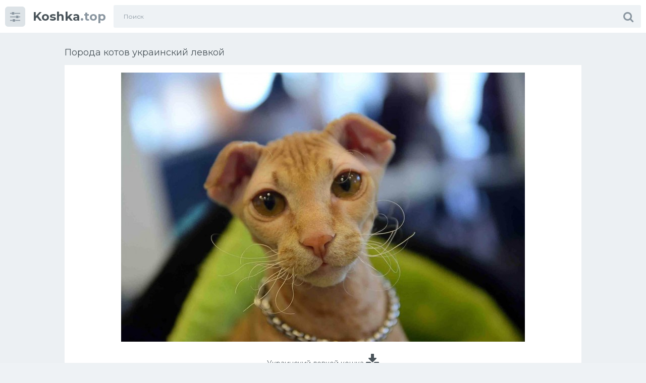

--- FILE ---
content_type: text/html; charset=utf-8
request_url: https://koshka.top/14068-poroda-kotov-ukrainskij-levkoj.html
body_size: 9712
content:
<!doctype html>
<html class="no-js" lang="ru">
<head>
<meta charset="utf-8">
<title>Порода котов украинский левкой - картинки и фото koshka.top</title>
<meta name="description" content="Бесплатные фото и картинки - Порода котов украинский левкой - Кошки Украинский левкой кошка Украинский левкой кошка Кошки породы украинский левкой Сфинкс левкой вислоухий Сфинкс украинский левкой Сфинкс украинский левкой Сфинкс украинский левкой Сфинкс украинский левкой Кошки породы украинский левкой Украинский левкой страйт Сфинкс украинский левкой Украинский">
<meta name="keywords" content="левкой, украинский, Сфинкс, Украинский, вислоухий, сфинкс, кошка, породы, Кошки, Вислоухий, Левкой, Порода, Донской, кошек, шерстью, порода, выглядит, питербол, украински, Украинская">
<meta property="og:site_name" content="Koshka.top картинки и фото">
<meta property="og:type" content="article">
<meta property="og:title" content="Порода котов украинский левкой">
<meta property="og:url" content="https://koshka.top/14068-poroda-kotov-ukrainskij-levkoj.html">
<meta property="og:image" content="https://koshka.top/uploads/posts/2021-12/1640342041_1-koshka-top-p-poroda-kotov-ukrainskii-levkoi-1.jpg">
<meta property="og:description" content="Бесплатные фото и картинки - Порода котов украинский левкой - Кошки Украинский левкой кошка Украинский левкой кошка Кошки породы украинский левкой Сфинкс левкой вислоухий Сфинкс украинский левкой Сфинкс украинский левкой Сфинкс украинский левкой Сфинкс украинский левкой Кошки породы украинский левкой Украинский левкой страйт Сфинкс украинский левкой Украинский">
<link rel="search" type="application/opensearchdescription+xml" href="https://koshka.top/index.php?do=opensearch" title="Koshka.top картинки и фото">
<link rel="canonical" href="https://koshka.top/14068-poroda-kotov-ukrainskij-levkoj.html">
<link rel="alternate" type="application/rss+xml" title="Koshka.top картинки и фото" href="https://koshka.top/rss.xml">
<meta http-equiv="x-ua-compatible" content="ie=edge">
<meta name="format-detection" content="telephone=no">
<meta name="apple-mobile-web-app-capable" content="yes">
<meta name="mobile-web-app-capable" content="yes">
<meta name="apple-mobile-web-app-status-bar-style" content="default">
<meta name="viewport" content="width=device-width, initial-scale=1.0, user-scalable=no">
<meta name="HandheldFriendly" content="true">
<link href="/templates/Sh1/style/style.css" rel="stylesheet" type="text/css">
<link href="/templates/Sh1/style/engine.css" rel="stylesheet" type="text/css">
<link rel="shortcut icon" href="/favicon.png" />
<link href="https://fonts.googleapis.com/css?family=Montserrat:300,400,600,700" rel="stylesheet">

<script>window.yaContextCb=window.yaContextCb||[]</script>
<script src="https://yandex.ru/ads/system/context.js" async></script>
</head>
<body class="page finished">
<div class="page__wrapper js-filter" style="opacity: 0; transition: .3s;">
<header class="page__header js-filter js-fixed-header">
<div class="header"><div class="container">
<div class="navbar"><div class="navbar__toggler">
<button type="button" class="toggler js-filter js-filter-toggler js-drop"><span class="toggler__icon"><i class="fa fa-sliders"></i></span></button>
</div>
<div class="navbar__logo"><div class="logo">
<a href="/" class="logo__link"><strong class="logo__mark">Koshka</strong>.top</a>
</div></div>
<div class="navbar__search">
<form id="search_form" class="search__form" method="post">
<input type="hidden" name="do" value="search" /><input type="hidden" name="subaction" value="search" />
<div class="search__frame"><div class="search__field">
<input type="text" class="field field--search" name="story" id="story" value="" placeholder="Поиск">
</div>
<button class="search__btn"><span class="search__icon"><i class="fa fa-search"></i></span></button>
</div>
</form>
</div>
<div class="navbar__toggler navbar__toggler--search">
<button type="button" class="toggler js-search-mobile">
<span class="toggler__icon"><i class="fa fa-search"></i></span>
</button>
</div></div>
</div></div>
</header>
<main class="page__main">
<div class="cards"><div class="container container--small">


<!-- Yandex.RTB R-A-1955863-3 -->
<div id="yandex_rtb_R-A-1955863-3"></div>
<script>window.yaContextCb.push(()=>{
  Ya.Context.AdvManager.render({
    renderTo: 'yandex_rtb_R-A-1955863-3',
    blockId: 'R-A-1955863-3'
  })
})</script>
<div >
<div id='dle-content'><div class="heading">
<h1 class="heading__title">Порода котов украинский левкой </h1>
</div>
<div class="trailer__info">
<div class="trailer__row">
<p class="trailer__description"><div style="text-align:center;"><!--TBegin:https://koshka.top/uploads/posts/2021-12/1640342041_1-koshka-top-p-poroda-kotov-ukrainskii-levkoi-1.jpg||Украинский левкой кошка--><a href="https://koshka.top/uploads/posts/2021-12/1640342041_1-koshka-top-p-poroda-kotov-ukrainskii-levkoi-1.jpg" class="highslide" target="_blank"><img data-src="/uploads/posts/2021-12/thumbs/1640342041_1-koshka-top-p-poroda-kotov-ukrainskii-levkoi-1.jpg" style="max-width:100%;" alt="Украинский левкой кошка"></a><br><br>Украинский левкой кошка   <a href="https://koshka.top/uploads/posts/2021-12/1640342041_1-koshka-top-p-poroda-kotov-ukrainskii-levkoi-1.jpg" download><span class="fa fa-download fa-2x" title="Скачать картинку"></span></a><br><br><!--TEnd--><br><!--TBegin:https://koshka.top/uploads/posts/2021-12/1640342111_2-koshka-top-p-poroda-kotov-ukrainskii-levkoi-2.jpg||Кошки породы украинский левкой--><a href="https://koshka.top/uploads/posts/2021-12/1640342111_2-koshka-top-p-poroda-kotov-ukrainskii-levkoi-2.jpg" class="highslide" target="_blank"><img data-src="/uploads/posts/2021-12/thumbs/1640342111_2-koshka-top-p-poroda-kotov-ukrainskii-levkoi-2.jpg" style="max-width:100%;" alt="Кошки породы украинский левкой"></a><br><br>Кошки породы украинский левкой   <a href="https://koshka.top/uploads/posts/2021-12/1640342111_2-koshka-top-p-poroda-kotov-ukrainskii-levkoi-2.jpg" download><span class="fa fa-download fa-2x" title="Скачать картинку"></span></a><br><br><!--TEnd--><br><!--TBegin:https://koshka.top/uploads/posts/2021-12/1640342105_3-koshka-top-p-poroda-kotov-ukrainskii-levkoi-3.jpg||Сфинкс левкой вислоухий--><a href="https://koshka.top/uploads/posts/2021-12/1640342105_3-koshka-top-p-poroda-kotov-ukrainskii-levkoi-3.jpg" class="highslide" target="_blank"><img data-src="/uploads/posts/2021-12/thumbs/1640342105_3-koshka-top-p-poroda-kotov-ukrainskii-levkoi-3.jpg" style="max-width:100%;" alt="Сфинкс левкой вислоухий"></a><br><br>Сфинкс левкой вислоухий   <a href="https://koshka.top/uploads/posts/2021-12/1640342105_3-koshka-top-p-poroda-kotov-ukrainskii-levkoi-3.jpg" download><span class="fa fa-download fa-2x" title="Скачать картинку"></span></a><br><br><!--TEnd--><br><!--TBegin:https://koshka.top/uploads/posts/2021-12/1640342093_4-koshka-top-p-poroda-kotov-ukrainskii-levkoi-4.jpg||Сфинкс украинский левкой--><a href="https://koshka.top/uploads/posts/2021-12/1640342093_4-koshka-top-p-poroda-kotov-ukrainskii-levkoi-4.jpg" class="highslide" target="_blank"><img data-src="/uploads/posts/2021-12/thumbs/1640342093_4-koshka-top-p-poroda-kotov-ukrainskii-levkoi-4.jpg" style="max-width:100%;" alt="Сфинкс украинский левкой"></a><br><br>Сфинкс украинский левкой   <a href="https://koshka.top/uploads/posts/2021-12/1640342093_4-koshka-top-p-poroda-kotov-ukrainskii-levkoi-4.jpg" download><span class="fa fa-download fa-2x" title="Скачать картинку"></span></a><br><br><!--TEnd--><br><!--TBegin:https://koshka.top/uploads/posts/2021-12/1640342047_5-koshka-top-p-poroda-kotov-ukrainskii-levkoi-5.jpg||Сфинкс украинский левкой--><a href="https://koshka.top/uploads/posts/2021-12/1640342047_5-koshka-top-p-poroda-kotov-ukrainskii-levkoi-5.jpg" class="highslide" target="_blank"><img data-src="/uploads/posts/2021-12/thumbs/1640342047_5-koshka-top-p-poroda-kotov-ukrainskii-levkoi-5.jpg" style="max-width:100%;" alt="Сфинкс украинский левкой"></a><br><br>Сфинкс украинский левкой   <a href="https://koshka.top/uploads/posts/2021-12/1640342047_5-koshka-top-p-poroda-kotov-ukrainskii-levkoi-5.jpg" download><span class="fa fa-download fa-2x" title="Скачать картинку"></span></a><br><br><!--TEnd--><br><!--TBegin:https://koshka.top/uploads/posts/2021-12/1640342088_6-koshka-top-p-poroda-kotov-ukrainskii-levkoi-6.jpg||Сфинкс украинский левкой--><a href="https://koshka.top/uploads/posts/2021-12/1640342088_6-koshka-top-p-poroda-kotov-ukrainskii-levkoi-6.jpg" class="highslide" target="_blank"><img data-src="/uploads/posts/2021-12/thumbs/1640342088_6-koshka-top-p-poroda-kotov-ukrainskii-levkoi-6.jpg" style="max-width:100%;" alt="Сфинкс украинский левкой"></a><br><br>Сфинкс украинский левкой   <a href="https://koshka.top/uploads/posts/2021-12/1640342088_6-koshka-top-p-poroda-kotov-ukrainskii-levkoi-6.jpg" download><span class="fa fa-download fa-2x" title="Скачать картинку"></span></a><br><br><!--TEnd--><br><!--TBegin:https://koshka.top/uploads/posts/2021-12/1640342037_7-koshka-top-p-poroda-kotov-ukrainskii-levkoi-7.jpg||Сфинкс украинский левкой--><a href="https://koshka.top/uploads/posts/2021-12/1640342037_7-koshka-top-p-poroda-kotov-ukrainskii-levkoi-7.jpg" class="highslide" target="_blank"><img data-src="/uploads/posts/2021-12/thumbs/1640342037_7-koshka-top-p-poroda-kotov-ukrainskii-levkoi-7.jpg" style="max-width:100%;" alt="Сфинкс украинский левкой"></a><br><br>Сфинкс украинский левкой   <a href="https://koshka.top/uploads/posts/2021-12/1640342037_7-koshka-top-p-poroda-kotov-ukrainskii-levkoi-7.jpg" download><span class="fa fa-download fa-2x" title="Скачать картинку"></span></a><br><br><!--TEnd--><br><!--TBegin:https://koshka.top/uploads/posts/2021-12/1640342042_8-koshka-top-p-poroda-kotov-ukrainskii-levkoi-8.jpg||Кошки породы украинский левкой--><a href="https://koshka.top/uploads/posts/2021-12/1640342042_8-koshka-top-p-poroda-kotov-ukrainskii-levkoi-8.jpg" class="highslide" target="_blank"><img data-src="/uploads/posts/2021-12/thumbs/1640342042_8-koshka-top-p-poroda-kotov-ukrainskii-levkoi-8.jpg" style="max-width:100%;" alt="Кошки породы украинский левкой"></a><br><br>Кошки породы украинский левкой   <a href="https://koshka.top/uploads/posts/2021-12/1640342042_8-koshka-top-p-poroda-kotov-ukrainskii-levkoi-8.jpg" download><span class="fa fa-download fa-2x" title="Скачать картинку"></span></a><br><br><!--TEnd--><br><!--TBegin:https://koshka.top/uploads/posts/2021-12/1640342083_9-koshka-top-p-poroda-kotov-ukrainskii-levkoi-9.jpg||Украинский левкой страйт--><a href="https://koshka.top/uploads/posts/2021-12/1640342083_9-koshka-top-p-poroda-kotov-ukrainskii-levkoi-9.jpg" class="highslide" target="_blank"><img data-src="/uploads/posts/2021-12/thumbs/1640342083_9-koshka-top-p-poroda-kotov-ukrainskii-levkoi-9.jpg" style="max-width:100%;" alt="Украинский левкой страйт"></a><br><br>Украинский левкой страйт   <a href="https://koshka.top/uploads/posts/2021-12/1640342083_9-koshka-top-p-poroda-kotov-ukrainskii-levkoi-9.jpg" download><span class="fa fa-download fa-2x" title="Скачать картинку"></span></a><br><br><!--TEnd--><br><!--TBegin:https://koshka.top/uploads/posts/2021-12/1640342069_10-koshka-top-p-poroda-kotov-ukrainskii-levkoi-11.jpg||Сфинкс украинский левкой--><a href="https://koshka.top/uploads/posts/2021-12/1640342069_10-koshka-top-p-poroda-kotov-ukrainskii-levkoi-11.jpg" class="highslide" target="_blank"><img data-src="/uploads/posts/2021-12/thumbs/1640342069_10-koshka-top-p-poroda-kotov-ukrainskii-levkoi-11.jpg" style="max-width:100%;" alt="Сфинкс украинский левкой"></a><br><br>Сфинкс украинский левкой   <a href="https://koshka.top/uploads/posts/2021-12/1640342069_10-koshka-top-p-poroda-kotov-ukrainskii-levkoi-11.jpg" download><span class="fa fa-download fa-2x" title="Скачать картинку"></span></a><br><br><!--TEnd--><br><!--TBegin:https://koshka.top/uploads/posts/2021-12/1640342094_11-koshka-top-p-poroda-kotov-ukrainskii-levkoi-12.jpg||Украинский левкой кошка--><a href="https://koshka.top/uploads/posts/2021-12/1640342094_11-koshka-top-p-poroda-kotov-ukrainskii-levkoi-12.jpg" class="highslide" target="_blank"><img data-src="/uploads/posts/2021-12/thumbs/1640342094_11-koshka-top-p-poroda-kotov-ukrainskii-levkoi-12.jpg" style="max-width:100%;" alt="Украинский левкой кошка"></a><br><br>Украинский левкой кошка   <a href="https://koshka.top/uploads/posts/2021-12/1640342094_11-koshka-top-p-poroda-kotov-ukrainskii-levkoi-12.jpg" download><span class="fa fa-download fa-2x" title="Скачать картинку"></span></a><br><br><!--TEnd--><br><!--TBegin:https://koshka.top/uploads/posts/2021-12/1640342069_12-koshka-top-p-poroda-kotov-ukrainskii-levkoi-13.jpg||Сфинкс левкой вислоухий--><a href="https://koshka.top/uploads/posts/2021-12/1640342069_12-koshka-top-p-poroda-kotov-ukrainskii-levkoi-13.jpg" class="highslide" target="_blank"><img data-src="/uploads/posts/2021-12/thumbs/1640342069_12-koshka-top-p-poroda-kotov-ukrainskii-levkoi-13.jpg" style="max-width:100%;" alt="Сфинкс левкой вислоухий"></a><br><br>Сфинкс левкой вислоухий   <a href="https://koshka.top/uploads/posts/2021-12/1640342069_12-koshka-top-p-poroda-kotov-ukrainskii-levkoi-13.jpg" download><span class="fa fa-download fa-2x" title="Скачать картинку"></span></a><br><br><!--TEnd--><br><!--TBegin:https://koshka.top/uploads/posts/2021-12/1640342119_13-koshka-top-p-poroda-kotov-ukrainskii-levkoi-14.jpg||Украинский левкой кошка--><a href="https://koshka.top/uploads/posts/2021-12/1640342119_13-koshka-top-p-poroda-kotov-ukrainskii-levkoi-14.jpg" class="highslide" target="_blank"><img data-src="/uploads/posts/2021-12/thumbs/1640342119_13-koshka-top-p-poroda-kotov-ukrainskii-levkoi-14.jpg" style="max-width:100%;" alt="Украинский левкой кошка"></a><br><br>Украинский левкой кошка   <a href="https://koshka.top/uploads/posts/2021-12/1640342119_13-koshka-top-p-poroda-kotov-ukrainskii-levkoi-14.jpg" download><span class="fa fa-download fa-2x" title="Скачать картинку"></span></a><br><br><!--TEnd--><br><!--TBegin:https://koshka.top/uploads/posts/2021-12/1640342088_14-koshka-top-p-poroda-kotov-ukrainskii-levkoi-15.jpg||Сфинкс украинский левкой--><a href="https://koshka.top/uploads/posts/2021-12/1640342088_14-koshka-top-p-poroda-kotov-ukrainskii-levkoi-15.jpg" class="highslide" target="_blank"><img data-src="/uploads/posts/2021-12/thumbs/1640342088_14-koshka-top-p-poroda-kotov-ukrainskii-levkoi-15.jpg" style="max-width:100%;" alt="Сфинкс украинский левкой"></a><br><br>Сфинкс украинский левкой   <a href="https://koshka.top/uploads/posts/2021-12/1640342088_14-koshka-top-p-poroda-kotov-ukrainskii-levkoi-15.jpg" download><span class="fa fa-download fa-2x" title="Скачать картинку"></span></a><br><br><!--TEnd--><br><!--TBegin:https://koshka.top/uploads/posts/2021-12/1640342070_15-koshka-top-p-poroda-kotov-ukrainskii-levkoi-16.png||Украинский левкой Аменхотеп--><a href="https://koshka.top/uploads/posts/2021-12/1640342070_15-koshka-top-p-poroda-kotov-ukrainskii-levkoi-16.png" class="highslide" target="_blank"><img data-src="/uploads/posts/2021-12/thumbs/1640342070_15-koshka-top-p-poroda-kotov-ukrainskii-levkoi-16.png" style="max-width:100%;" alt="Украинский левкой Аменхотеп"></a><br><br>Украинский левкой Аменхотеп   <a href="https://koshka.top/uploads/posts/2021-12/1640342070_15-koshka-top-p-poroda-kotov-ukrainskii-levkoi-16.png" download><span class="fa fa-download fa-2x" title="Скачать картинку"></span></a><br><br><!--TEnd--><br><!--TBegin:https://koshka.top/uploads/posts/2021-12/1640342102_16-koshka-top-p-poroda-kotov-ukrainskii-levkoi-17.jpg||Вислоухий сфинкс украинский левкой--><a href="https://koshka.top/uploads/posts/2021-12/1640342102_16-koshka-top-p-poroda-kotov-ukrainskii-levkoi-17.jpg" class="highslide" target="_blank"><img data-src="/uploads/posts/2021-12/thumbs/1640342102_16-koshka-top-p-poroda-kotov-ukrainskii-levkoi-17.jpg" style="max-width:100%;" alt="Вислоухий сфинкс украинский левкой"></a><br><br>Вислоухий сфинкс украинский левкой   <a href="https://koshka.top/uploads/posts/2021-12/1640342102_16-koshka-top-p-poroda-kotov-ukrainskii-levkoi-17.jpg" download><span class="fa fa-download fa-2x" title="Скачать картинку"></span></a><br><br><!--TEnd--><br><!--TBegin:https://koshka.top/uploads/posts/2021-12/1640342097_17-koshka-top-p-poroda-kotov-ukrainskii-levkoi-18.jpg||Вислоухий сфинкс украинский левкой--><a href="https://koshka.top/uploads/posts/2021-12/1640342097_17-koshka-top-p-poroda-kotov-ukrainskii-levkoi-18.jpg" class="highslide" target="_blank"><img data-src="/uploads/posts/2021-12/thumbs/1640342097_17-koshka-top-p-poroda-kotov-ukrainskii-levkoi-18.jpg" style="max-width:100%;" alt="Вислоухий сфинкс украинский левкой"></a><br><br>Вислоухий сфинкс украинский левкой   <a href="https://koshka.top/uploads/posts/2021-12/1640342097_17-koshka-top-p-poroda-kotov-ukrainskii-levkoi-18.jpg" download><span class="fa fa-download fa-2x" title="Скачать картинку"></span></a><br><br><!--TEnd--><br><!--TBegin:https://koshka.top/uploads/posts/2021-12/1640342106_18-koshka-top-p-poroda-kotov-ukrainskii-levkoi-19.jpg||Кошки породы украинский левкой--><a href="https://koshka.top/uploads/posts/2021-12/1640342106_18-koshka-top-p-poroda-kotov-ukrainskii-levkoi-19.jpg" class="highslide" target="_blank"><img data-src="/uploads/posts/2021-12/thumbs/1640342106_18-koshka-top-p-poroda-kotov-ukrainskii-levkoi-19.jpg" style="max-width:100%;" alt="Кошки породы украинский левкой"></a><br><br>Кошки породы украинский левкой   <a href="https://koshka.top/uploads/posts/2021-12/1640342106_18-koshka-top-p-poroda-kotov-ukrainskii-levkoi-19.jpg" download><span class="fa fa-download fa-2x" title="Скачать картинку"></span></a><br><br><!--TEnd--><br><!--TBegin:https://koshka.top/uploads/posts/2021-12/1640342067_19-koshka-top-p-poroda-kotov-ukrainskii-levkoi-20.jpg||Порода украинский левкой--><a href="https://koshka.top/uploads/posts/2021-12/1640342067_19-koshka-top-p-poroda-kotov-ukrainskii-levkoi-20.jpg" class="highslide" target="_blank"><img data-src="/uploads/posts/2021-12/thumbs/1640342067_19-koshka-top-p-poroda-kotov-ukrainskii-levkoi-20.jpg" style="max-width:100%;" alt="Порода украинский левкой"></a><br><br>Порода украинский левкой   <a href="https://koshka.top/uploads/posts/2021-12/1640342067_19-koshka-top-p-poroda-kotov-ukrainskii-levkoi-20.jpg" download><span class="fa fa-download fa-2x" title="Скачать картинку"></span></a><br><br><!--TEnd--><br><!--TBegin:https://koshka.top/uploads/posts/2021-12/1640342073_20-koshka-top-p-poroda-kotov-ukrainskii-levkoi-21.jpg||Сфинкс украинский левкой--><a href="https://koshka.top/uploads/posts/2021-12/1640342073_20-koshka-top-p-poroda-kotov-ukrainskii-levkoi-21.jpg" class="highslide" target="_blank"><img data-src="/uploads/posts/2021-12/thumbs/1640342073_20-koshka-top-p-poroda-kotov-ukrainskii-levkoi-21.jpg" style="max-width:100%;" alt="Сфинкс украинский левкой"></a><br><br>Сфинкс украинский левкой   <a href="https://koshka.top/uploads/posts/2021-12/1640342073_20-koshka-top-p-poroda-kotov-ukrainskii-levkoi-21.jpg" download><span class="fa fa-download fa-2x" title="Скачать картинку"></span></a><br><br><!--TEnd--><br><!--TBegin:https://koshka.top/uploads/posts/2021-12/1640342115_21-koshka-top-p-poroda-kotov-ukrainskii-levkoi-22.jpg||Украинский левкой кошка--><a href="https://koshka.top/uploads/posts/2021-12/1640342115_21-koshka-top-p-poroda-kotov-ukrainskii-levkoi-22.jpg" class="highslide" target="_blank"><img data-src="/uploads/posts/2021-12/thumbs/1640342115_21-koshka-top-p-poroda-kotov-ukrainskii-levkoi-22.jpg" style="max-width:100%;" alt="Украинский левкой кошка"></a><br><br>Украинский левкой кошка   <a href="https://koshka.top/uploads/posts/2021-12/1640342115_21-koshka-top-p-poroda-kotov-ukrainskii-levkoi-22.jpg" download><span class="fa fa-download fa-2x" title="Скачать картинку"></span></a><br><br><!--TEnd--><br><!--TBegin:https://koshka.top/uploads/posts/2021-12/1640342067_22-koshka-top-p-poroda-kotov-ukrainskii-levkoi-23.jpg||Сфинкс левкой вислоухий--><a href="https://koshka.top/uploads/posts/2021-12/1640342067_22-koshka-top-p-poroda-kotov-ukrainskii-levkoi-23.jpg" class="highslide" target="_blank"><img data-src="/uploads/posts/2021-12/thumbs/1640342067_22-koshka-top-p-poroda-kotov-ukrainskii-levkoi-23.jpg" style="max-width:100%;" alt="Сфинкс левкой вислоухий"></a><br><br>Сфинкс левкой вислоухий   <a href="https://koshka.top/uploads/posts/2021-12/1640342067_22-koshka-top-p-poroda-kotov-ukrainskii-levkoi-23.jpg" download><span class="fa fa-download fa-2x" title="Скачать картинку"></span></a><br><br><!--TEnd--><br><!--TBegin:https://koshka.top/uploads/posts/2021-12/1640342107_23-koshka-top-p-poroda-kotov-ukrainskii-levkoi-24.jpg||Сфинкс левкой вислоухий--><a href="https://koshka.top/uploads/posts/2021-12/1640342107_23-koshka-top-p-poroda-kotov-ukrainskii-levkoi-24.jpg" class="highslide" target="_blank"><img data-src="/uploads/posts/2021-12/thumbs/1640342107_23-koshka-top-p-poroda-kotov-ukrainskii-levkoi-24.jpg" style="max-width:100%;" alt="Сфинкс левкой вислоухий"></a><br><br>Сфинкс левкой вислоухий   <a href="https://koshka.top/uploads/posts/2021-12/1640342107_23-koshka-top-p-poroda-kotov-ukrainskii-levkoi-24.jpg" download><span class="fa fa-download fa-2x" title="Скачать картинку"></span></a><br><br><!--TEnd--><br><!--TBegin:https://koshka.top/uploads/posts/2021-12/1640342120_24-koshka-top-p-poroda-kotov-ukrainskii-levkoi-25.jpg||Кот украинский левкой--><a href="https://koshka.top/uploads/posts/2021-12/1640342120_24-koshka-top-p-poroda-kotov-ukrainskii-levkoi-25.jpg" class="highslide" target="_blank"><img data-src="/uploads/posts/2021-12/thumbs/1640342120_24-koshka-top-p-poroda-kotov-ukrainskii-levkoi-25.jpg" style="max-width:100%;" alt="Кот украинский левкой"></a><br><br>Кот украинский левкой   <a href="https://koshka.top/uploads/posts/2021-12/1640342120_24-koshka-top-p-poroda-kotov-ukrainskii-levkoi-25.jpg" download><span class="fa fa-download fa-2x" title="Скачать картинку"></span></a><br><br><!--TEnd--><br><!--TBegin:https://koshka.top/uploads/posts/2021-12/1640342052_25-koshka-top-p-poroda-kotov-ukrainskii-levkoi-26.jpg||Кошки породы украинский левкой--><a href="https://koshka.top/uploads/posts/2021-12/1640342052_25-koshka-top-p-poroda-kotov-ukrainskii-levkoi-26.jpg" class="highslide" target="_blank"><img data-src="/uploads/posts/2021-12/thumbs/1640342052_25-koshka-top-p-poroda-kotov-ukrainskii-levkoi-26.jpg" style="max-width:100%;" alt="Кошки породы украинский левкой"></a><br><br>Кошки породы украинский левкой   <a href="https://koshka.top/uploads/posts/2021-12/1640342052_25-koshka-top-p-poroda-kotov-ukrainskii-levkoi-26.jpg" download><span class="fa fa-download fa-2x" title="Скачать картинку"></span></a><br><br><!--TEnd--><br><!--TBegin:https://koshka.top/uploads/posts/2021-12/1640342125_26-koshka-top-p-poroda-kotov-ukrainskii-levkoi-27.jpg||Украинский левкой--><a href="https://koshka.top/uploads/posts/2021-12/1640342125_26-koshka-top-p-poroda-kotov-ukrainskii-levkoi-27.jpg" class="highslide" target="_blank"><img data-src="/uploads/posts/2021-12/thumbs/1640342125_26-koshka-top-p-poroda-kotov-ukrainskii-levkoi-27.jpg" style="max-width:100%;" alt="Украинский левкой"></a><br><br>Украинский левкой   <a href="https://koshka.top/uploads/posts/2021-12/1640342125_26-koshka-top-p-poroda-kotov-ukrainskii-levkoi-27.jpg" download><span class="fa fa-download fa-2x" title="Скачать картинку"></span></a><br><br><!--TEnd--><br><!--TBegin:https://koshka.top/uploads/posts/2021-12/1640342042_27-koshka-top-p-poroda-kotov-ukrainskii-levkoi-28.jpg||Разные породы кошек с фотографиями и названиями--><a href="https://koshka.top/uploads/posts/2021-12/1640342042_27-koshka-top-p-poroda-kotov-ukrainskii-levkoi-28.jpg" class="highslide" target="_blank"><img data-src="/uploads/posts/2021-12/thumbs/1640342042_27-koshka-top-p-poroda-kotov-ukrainskii-levkoi-28.jpg" style="max-width:100%;" alt="Разные породы кошек с фотографиями и названиями"></a><br><br>Разные породы кошек с фотографиями и названиями   <a href="https://koshka.top/uploads/posts/2021-12/1640342042_27-koshka-top-p-poroda-kotov-ukrainskii-levkoi-28.jpg" download><span class="fa fa-download fa-2x" title="Скачать картинку"></span></a><br><br><!--TEnd--><br><!--TBegin:https://koshka.top/uploads/posts/2021-12/1640342081_28-koshka-top-p-poroda-kotov-ukrainskii-levkoi-29.jpg||Сфинкс украинский левкой--><a href="https://koshka.top/uploads/posts/2021-12/1640342081_28-koshka-top-p-poroda-kotov-ukrainskii-levkoi-29.jpg" class="highslide" target="_blank"><img data-src="/uploads/posts/2021-12/thumbs/1640342081_28-koshka-top-p-poroda-kotov-ukrainskii-levkoi-29.jpg" style="max-width:100%;" alt="Сфинкс украинский левкой"></a><br><br>Сфинкс украинский левкой   <a href="https://koshka.top/uploads/posts/2021-12/1640342081_28-koshka-top-p-poroda-kotov-ukrainskii-levkoi-29.jpg" download><span class="fa fa-download fa-2x" title="Скачать картинку"></span></a><br><br><!--TEnd--><br><!--TBegin:https://koshka.top/uploads/posts/2021-12/1640342089_29-koshka-top-p-poroda-kotov-ukrainskii-levkoi-30.jpg||Украинский левкой с шерстью--><a href="https://koshka.top/uploads/posts/2021-12/1640342089_29-koshka-top-p-poroda-kotov-ukrainskii-levkoi-30.jpg" class="highslide" target="_blank"><img data-src="/uploads/posts/2021-12/thumbs/1640342089_29-koshka-top-p-poroda-kotov-ukrainskii-levkoi-30.jpg" style="max-width:100%;" alt="Украинский левкой с шерстью"></a><br><br>Украинский левкой с шерстью   <a href="https://koshka.top/uploads/posts/2021-12/1640342089_29-koshka-top-p-poroda-kotov-ukrainskii-levkoi-30.jpg" download><span class="fa fa-download fa-2x" title="Скачать картинку"></span></a><br><br><!--TEnd--><br><!--TBegin:https://koshka.top/uploads/posts/2021-12/1640342081_30-koshka-top-p-poroda-kotov-ukrainskii-levkoi-31.jpg||Украинский левкой кошка--><a href="https://koshka.top/uploads/posts/2021-12/1640342081_30-koshka-top-p-poroda-kotov-ukrainskii-levkoi-31.jpg" class="highslide" target="_blank"><img data-src="/uploads/posts/2021-12/thumbs/1640342081_30-koshka-top-p-poroda-kotov-ukrainskii-levkoi-31.jpg" style="max-width:100%;" alt="Украинский левкой кошка"></a><br><br>Украинский левкой кошка   <a href="https://koshka.top/uploads/posts/2021-12/1640342081_30-koshka-top-p-poroda-kotov-ukrainskii-levkoi-31.jpg" download><span class="fa fa-download fa-2x" title="Скачать картинку"></span></a><br><br><!--TEnd--><br><!--TBegin:https://koshka.top/uploads/posts/2021-12/1640342100_31-koshka-top-p-poroda-kotov-ukrainskii-levkoi-32.jpg||Киевский сфинкс--><a href="https://koshka.top/uploads/posts/2021-12/1640342100_31-koshka-top-p-poroda-kotov-ukrainskii-levkoi-32.jpg" class="highslide" target="_blank"><img data-src="/uploads/posts/2021-12/thumbs/1640342100_31-koshka-top-p-poroda-kotov-ukrainskii-levkoi-32.jpg" style="max-width:100%;" alt="Киевский сфинкс"></a><br><br>Киевский сфинкс   <a href="https://koshka.top/uploads/posts/2021-12/1640342100_31-koshka-top-p-poroda-kotov-ukrainskii-levkoi-32.jpg" download><span class="fa fa-download fa-2x" title="Скачать картинку"></span></a><br><br><!--TEnd--><br><!--TBegin:https://koshka.top/uploads/posts/2021-12/1640342098_32-koshka-top-p-poroda-kotov-ukrainskii-levkoi-33.jpg||Сфинкс кошка украинский левкой--><a href="https://koshka.top/uploads/posts/2021-12/1640342098_32-koshka-top-p-poroda-kotov-ukrainskii-levkoi-33.jpg" class="highslide" target="_blank"><img data-src="/uploads/posts/2021-12/thumbs/1640342098_32-koshka-top-p-poroda-kotov-ukrainskii-levkoi-33.jpg" style="max-width:100%;" alt="Сфинкс кошка украинский левкой"></a><br><br>Сфинкс кошка украинский левкой   <a href="https://koshka.top/uploads/posts/2021-12/1640342098_32-koshka-top-p-poroda-kotov-ukrainskii-levkoi-33.jpg" download><span class="fa fa-download fa-2x" title="Скачать картинку"></span></a><br><br><!--TEnd--><br><!--TBegin:https://koshka.top/uploads/posts/2021-12/1640342084_33-koshka-top-p-poroda-kotov-ukrainskii-levkoi-34.jpg||Левкой браш--><a href="https://koshka.top/uploads/posts/2021-12/1640342084_33-koshka-top-p-poroda-kotov-ukrainskii-levkoi-34.jpg" class="highslide" target="_blank"><img data-src="/uploads/posts/2021-12/thumbs/1640342084_33-koshka-top-p-poroda-kotov-ukrainskii-levkoi-34.jpg" style="max-width:100%;" alt="Левкой браш"></a><br><br>Левкой браш   <a href="https://koshka.top/uploads/posts/2021-12/1640342084_33-koshka-top-p-poroda-kotov-ukrainskii-levkoi-34.jpg" download><span class="fa fa-download fa-2x" title="Скачать картинку"></span></a><br><br><!--TEnd--><br><!--TBegin:https://koshka.top/uploads/posts/2021-12/1640342068_34-koshka-top-p-poroda-kotov-ukrainskii-levkoi-35.jpg||Бамбино сфинкс вислоухий--><a href="https://koshka.top/uploads/posts/2021-12/1640342068_34-koshka-top-p-poroda-kotov-ukrainskii-levkoi-35.jpg" class="highslide" target="_blank"><img data-src="/uploads/posts/2021-12/thumbs/1640342068_34-koshka-top-p-poroda-kotov-ukrainskii-levkoi-35.jpg" style="max-width:100%;" alt="Бамбино сфинкс вислоухий"></a><br><br>Бамбино сфинкс вислоухий   <a href="https://koshka.top/uploads/posts/2021-12/1640342068_34-koshka-top-p-poroda-kotov-ukrainskii-levkoi-35.jpg" download><span class="fa fa-download fa-2x" title="Скачать картинку"></span></a><br><br><!--TEnd--><br><!--TBegin:https://koshka.top/uploads/posts/2021-12/1640342097_35-koshka-top-p-poroda-kotov-ukrainskii-levkoi-36.jpg||Сфинкс левкой вислоухий--><a href="https://koshka.top/uploads/posts/2021-12/1640342097_35-koshka-top-p-poroda-kotov-ukrainskii-levkoi-36.jpg" class="highslide" target="_blank"><img data-src="/uploads/posts/2021-12/thumbs/1640342097_35-koshka-top-p-poroda-kotov-ukrainskii-levkoi-36.jpg" style="max-width:100%;" alt="Сфинкс левкой вислоухий"></a><br><br>Сфинкс левкой вислоухий   <a href="https://koshka.top/uploads/posts/2021-12/1640342097_35-koshka-top-p-poroda-kotov-ukrainskii-levkoi-36.jpg" download><span class="fa fa-download fa-2x" title="Скачать картинку"></span></a><br><br><!--TEnd--><br><!--TBegin:https://koshka.top/uploads/posts/2021-12/1640342090_36-koshka-top-p-poroda-kotov-ukrainskii-levkoi-37.jpg||Сфинкс украинский левкой--><a href="https://koshka.top/uploads/posts/2021-12/1640342090_36-koshka-top-p-poroda-kotov-ukrainskii-levkoi-37.jpg" class="highslide" target="_blank"><img data-src="/uploads/posts/2021-12/thumbs/1640342090_36-koshka-top-p-poroda-kotov-ukrainskii-levkoi-37.jpg" style="max-width:100%;" alt="Сфинкс украинский левкой"></a><br><br>Сфинкс украинский левкой   <a href="https://koshka.top/uploads/posts/2021-12/1640342090_36-koshka-top-p-poroda-kotov-ukrainskii-levkoi-37.jpg" download><span class="fa fa-download fa-2x" title="Скачать картинку"></span></a><br><br><!--TEnd--><br><!--TBegin:https://koshka.top/uploads/posts/2021-12/1640342097_37-koshka-top-p-poroda-kotov-ukrainskii-levkoi-38.jpg||Вислоухий сфинкс украинский левкой--><a href="https://koshka.top/uploads/posts/2021-12/1640342097_37-koshka-top-p-poroda-kotov-ukrainskii-levkoi-38.jpg" class="highslide" target="_blank"><img data-src="/uploads/posts/2021-12/thumbs/1640342097_37-koshka-top-p-poroda-kotov-ukrainskii-levkoi-38.jpg" style="max-width:100%;" alt="Вислоухий сфинкс украинский левкой"></a><br><br>Вислоухий сфинкс украинский левкой   <a href="https://koshka.top/uploads/posts/2021-12/1640342097_37-koshka-top-p-poroda-kotov-ukrainskii-levkoi-38.jpg" download><span class="fa fa-download fa-2x" title="Скачать картинку"></span></a><br><br><!--TEnd--><br><!--TBegin:https://koshka.top/uploads/posts/2021-12/1640342083_38-koshka-top-p-poroda-kotov-ukrainskii-levkoi-39.jpg||Порода левкой сфинкс--><a href="https://koshka.top/uploads/posts/2021-12/1640342083_38-koshka-top-p-poroda-kotov-ukrainskii-levkoi-39.jpg" class="highslide" target="_blank"><img data-src="/uploads/posts/2021-12/thumbs/1640342083_38-koshka-top-p-poroda-kotov-ukrainskii-levkoi-39.jpg" style="max-width:100%;" alt="Порода левкой сфинкс"></a><br><br>Порода левкой сфинкс   <a href="https://koshka.top/uploads/posts/2021-12/1640342083_38-koshka-top-p-poroda-kotov-ukrainskii-levkoi-39.jpg" download><span class="fa fa-download fa-2x" title="Скачать картинку"></span></a><br><br><!--TEnd--><br><!--TBegin:https://koshka.top/uploads/posts/2021-12/1640342126_39-koshka-top-p-poroda-kotov-ukrainskii-levkoi-40.jpg||Украинский левкой рыжий--><a href="https://koshka.top/uploads/posts/2021-12/1640342126_39-koshka-top-p-poroda-kotov-ukrainskii-levkoi-40.jpg" class="highslide" target="_blank"><img data-src="/uploads/posts/2021-12/thumbs/1640342126_39-koshka-top-p-poroda-kotov-ukrainskii-levkoi-40.jpg" style="max-width:100%;" alt="Украинский левкой рыжий"></a><br><br>Украинский левкой рыжий   <a href="https://koshka.top/uploads/posts/2021-12/1640342126_39-koshka-top-p-poroda-kotov-ukrainskii-levkoi-40.jpg" download><span class="fa fa-download fa-2x" title="Скачать картинку"></span></a><br><br><!--TEnd--><br><!--TBegin:https://koshka.top/uploads/posts/2021-12/1640342080_40-koshka-top-p-poroda-kotov-ukrainskii-levkoi-41.jpg||Украинский левкой браш поинт--><a href="https://koshka.top/uploads/posts/2021-12/1640342080_40-koshka-top-p-poroda-kotov-ukrainskii-levkoi-41.jpg" class="highslide" target="_blank"><img data-src="/uploads/posts/2021-12/thumbs/1640342080_40-koshka-top-p-poroda-kotov-ukrainskii-levkoi-41.jpg" style="max-width:100%;" alt="Украинский левкой браш поинт"></a><br><br>Украинский левкой браш поинт   <a href="https://koshka.top/uploads/posts/2021-12/1640342080_40-koshka-top-p-poroda-kotov-ukrainskii-levkoi-41.jpg" download><span class="fa fa-download fa-2x" title="Скачать картинку"></span></a><br><br><!--TEnd--><br><!--TBegin:https://koshka.top/uploads/posts/2021-12/1640342101_41-koshka-top-p-poroda-kotov-ukrainskii-levkoi-42.jpg||Кошачьи имена для девочек русские--><a href="https://koshka.top/uploads/posts/2021-12/1640342101_41-koshka-top-p-poroda-kotov-ukrainskii-levkoi-42.jpg" class="highslide" target="_blank"><img data-src="/uploads/posts/2021-12/thumbs/1640342101_41-koshka-top-p-poroda-kotov-ukrainskii-levkoi-42.jpg" style="max-width:100%;" alt="Кошачьи имена для девочек русские"></a><br><br>Кошачьи имена для девочек русские   <a href="https://koshka.top/uploads/posts/2021-12/1640342101_41-koshka-top-p-poroda-kotov-ukrainskii-levkoi-42.jpg" download><span class="fa fa-download fa-2x" title="Скачать картинку"></span></a><br><br><!--TEnd--><br><!--TBegin:https://koshka.top/uploads/posts/2021-12/1640342073_42-koshka-top-p-poroda-kotov-ukrainskii-levkoi-43.jpg||Донской сфинкс вислоухий--><a href="https://koshka.top/uploads/posts/2021-12/1640342073_42-koshka-top-p-poroda-kotov-ukrainskii-levkoi-43.jpg" class="highslide" target="_blank"><img data-src="/uploads/posts/2021-12/thumbs/1640342073_42-koshka-top-p-poroda-kotov-ukrainskii-levkoi-43.jpg" style="max-width:100%;" alt="Донской сфинкс вислоухий"></a><br><br>Донской сфинкс вислоухий   <a href="https://koshka.top/uploads/posts/2021-12/1640342073_42-koshka-top-p-poroda-kotov-ukrainskii-levkoi-43.jpg" download><span class="fa fa-download fa-2x" title="Скачать картинку"></span></a><br><br><!--TEnd--><br><!--TBegin:https://koshka.top/uploads/posts/2021-12/1640342063_43-koshka-top-p-poroda-kotov-ukrainskii-levkoi-44.jpg||Украинский левкой велюр--><a href="https://koshka.top/uploads/posts/2021-12/1640342063_43-koshka-top-p-poroda-kotov-ukrainskii-levkoi-44.jpg" class="highslide" target="_blank"><img data-src="/uploads/posts/2021-12/thumbs/1640342063_43-koshka-top-p-poroda-kotov-ukrainskii-levkoi-44.jpg" style="max-width:100%;" alt="Украинский левкой велюр"></a><br><br>Украинский левкой велюр   <a href="https://koshka.top/uploads/posts/2021-12/1640342063_43-koshka-top-p-poroda-kotov-ukrainskii-levkoi-44.jpg" download><span class="fa fa-download fa-2x" title="Скачать картинку"></span></a><br><br><!--TEnd--><br><!--TBegin:https://koshka.top/uploads/posts/2021-12/1640342070_44-koshka-top-p-poroda-kotov-ukrainskii-levkoi-45.jpg||Сфинкс украинский левкой котята--><a href="https://koshka.top/uploads/posts/2021-12/1640342070_44-koshka-top-p-poroda-kotov-ukrainskii-levkoi-45.jpg" class="highslide" target="_blank"><img data-src="/uploads/posts/2021-12/thumbs/1640342070_44-koshka-top-p-poroda-kotov-ukrainskii-levkoi-45.jpg" style="max-width:100%;" alt="Сфинкс украинский левкой котята"></a><br><br>Сфинкс украинский левкой котята   <a href="https://koshka.top/uploads/posts/2021-12/1640342070_44-koshka-top-p-poroda-kotov-ukrainskii-levkoi-45.jpg" download><span class="fa fa-download fa-2x" title="Скачать картинку"></span></a><br><br><!--TEnd--><br><!--TBegin:https://koshka.top/uploads/posts/2021-12/1640342090_45-koshka-top-p-poroda-kotov-ukrainskii-levkoi-46.jpg||Донской сфинкс вислоухий--><a href="https://koshka.top/uploads/posts/2021-12/1640342090_45-koshka-top-p-poroda-kotov-ukrainskii-levkoi-46.jpg" class="highslide" target="_blank"><img data-src="/uploads/posts/2021-12/thumbs/1640342090_45-koshka-top-p-poroda-kotov-ukrainskii-levkoi-46.jpg" style="max-width:100%;" alt="Донской сфинкс вислоухий"></a><br><br>Донской сфинкс вислоухий   <a href="https://koshka.top/uploads/posts/2021-12/1640342090_45-koshka-top-p-poroda-kotov-ukrainskii-levkoi-46.jpg" download><span class="fa fa-download fa-2x" title="Скачать картинку"></span></a><br><br><!--TEnd--><br><!--TBegin:https://koshka.top/uploads/posts/2021-12/1640342120_46-koshka-top-p-poroda-kotov-ukrainskii-levkoi-47.jpg||Украинский левкой с шерстью--><a href="https://koshka.top/uploads/posts/2021-12/1640342120_46-koshka-top-p-poroda-kotov-ukrainskii-levkoi-47.jpg" class="highslide" target="_blank"><img data-src="/uploads/posts/2021-12/thumbs/1640342120_46-koshka-top-p-poroda-kotov-ukrainskii-levkoi-47.jpg" style="max-width:100%;" alt="Украинский левкой с шерстью"></a><br><br>Украинский левкой с шерстью   <a href="https://koshka.top/uploads/posts/2021-12/1640342120_46-koshka-top-p-poroda-kotov-ukrainskii-levkoi-47.jpg" download><span class="fa fa-download fa-2x" title="Скачать картинку"></span></a><br><br><!--TEnd--><br><!--TBegin:https://koshka.top/uploads/posts/2021-12/1640342083_47-koshka-top-p-poroda-kotov-ukrainskii-levkoi-48.jpg||Как выглядит порода кошек питербол--><a href="https://koshka.top/uploads/posts/2021-12/1640342083_47-koshka-top-p-poroda-kotov-ukrainskii-levkoi-48.jpg" class="highslide" target="_blank"><img data-src="/uploads/posts/2021-12/thumbs/1640342083_47-koshka-top-p-poroda-kotov-ukrainskii-levkoi-48.jpg" style="max-width:100%;" alt="Как выглядит порода кошек питербол"></a><br><br>Как выглядит порода кошек питербол   <a href="https://koshka.top/uploads/posts/2021-12/1640342083_47-koshka-top-p-poroda-kotov-ukrainskii-levkoi-48.jpg" download><span class="fa fa-download fa-2x" title="Скачать картинку"></span></a><br><br><!--TEnd--><br><!--TBegin:https://koshka.top/uploads/posts/2021-12/1640342064_48-koshka-top-p-poroda-kotov-ukrainskii-levkoi-49.jpg||Сфинкс украинский левкой--><a href="https://koshka.top/uploads/posts/2021-12/1640342064_48-koshka-top-p-poroda-kotov-ukrainskii-levkoi-49.jpg" class="highslide" target="_blank"><img data-src="/uploads/posts/2021-12/thumbs/1640342064_48-koshka-top-p-poroda-kotov-ukrainskii-levkoi-49.jpg" style="max-width:100%;" alt="Сфинкс украинский левкой"></a><br><br>Сфинкс украинский левкой   <a href="https://koshka.top/uploads/posts/2021-12/1640342064_48-koshka-top-p-poroda-kotov-ukrainskii-levkoi-49.jpg" download><span class="fa fa-download fa-2x" title="Скачать картинку"></span></a><br><br><!--TEnd--><br><!--TBegin:https://koshka.top/uploads/posts/2021-12/1640342073_49-koshka-top-p-poroda-kotov-ukrainskii-levkoi-50.jpg||Левкой кошка--><a href="https://koshka.top/uploads/posts/2021-12/1640342073_49-koshka-top-p-poroda-kotov-ukrainskii-levkoi-50.jpg" class="highslide" target="_blank"><img data-src="/uploads/posts/2021-12/thumbs/1640342073_49-koshka-top-p-poroda-kotov-ukrainskii-levkoi-50.jpg" style="max-width:100%;" alt="Левкой кошка"></a><br><br>Левкой кошка   <a href="https://koshka.top/uploads/posts/2021-12/1640342073_49-koshka-top-p-poroda-kotov-ukrainskii-levkoi-50.jpg" download><span class="fa fa-download fa-2x" title="Скачать картинку"></span></a><br><br><!--TEnd--><br><!--TBegin:https://koshka.top/uploads/posts/2021-12/1640342127_50-koshka-top-p-poroda-kotov-ukrainskii-levkoi-51.jpg||Вислоухий левкой--><a href="https://koshka.top/uploads/posts/2021-12/1640342127_50-koshka-top-p-poroda-kotov-ukrainskii-levkoi-51.jpg" class="highslide" target="_blank"><img data-src="/uploads/posts/2021-12/thumbs/1640342127_50-koshka-top-p-poroda-kotov-ukrainskii-levkoi-51.jpg" style="max-width:100%;" alt="Вислоухий левкой"></a><br><br>Вислоухий левкой   <a href="https://koshka.top/uploads/posts/2021-12/1640342127_50-koshka-top-p-poroda-kotov-ukrainskii-levkoi-51.jpg" download><span class="fa fa-download fa-2x" title="Скачать картинку"></span></a><br><br><!--TEnd--><br><!--TBegin:https://koshka.top/uploads/posts/2021-12/1640342071_51-koshka-top-p-poroda-kotov-ukrainskii-levkoi-52.jpg||Порода украинский левкой--><a href="https://koshka.top/uploads/posts/2021-12/1640342071_51-koshka-top-p-poroda-kotov-ukrainskii-levkoi-52.jpg" class="highslide" target="_blank"><img data-src="/uploads/posts/2021-12/thumbs/1640342071_51-koshka-top-p-poroda-kotov-ukrainskii-levkoi-52.jpg" style="max-width:100%;" alt="Порода украинский левкой"></a><br><br>Порода украинский левкой   <a href="https://koshka.top/uploads/posts/2021-12/1640342071_51-koshka-top-p-poroda-kotov-ukrainskii-levkoi-52.jpg" download><span class="fa fa-download fa-2x" title="Скачать картинку"></span></a><br><br><!--TEnd--><br><!--TBegin:https://koshka.top/uploads/posts/2021-12/1640342128_52-koshka-top-p-poroda-kotov-ukrainskii-levkoi-53.jpg||Украинский левкой браш--><a href="https://koshka.top/uploads/posts/2021-12/1640342128_52-koshka-top-p-poroda-kotov-ukrainskii-levkoi-53.jpg" class="highslide" target="_blank"><img data-src="/uploads/posts/2021-12/thumbs/1640342128_52-koshka-top-p-poroda-kotov-ukrainskii-levkoi-53.jpg" style="max-width:100%;" alt="Украинский левкой браш"></a><br><br>Украинский левкой браш   <a href="https://koshka.top/uploads/posts/2021-12/1640342128_52-koshka-top-p-poroda-kotov-ukrainskii-levkoi-53.jpg" download><span class="fa fa-download fa-2x" title="Скачать картинку"></span></a><br><br><!--TEnd--><br><!--TBegin:https://koshka.top/uploads/posts/2021-12/1640342112_53-koshka-top-p-poroda-kotov-ukrainskii-levkoi-54.jpg||Из украински котят--><a href="https://koshka.top/uploads/posts/2021-12/1640342112_53-koshka-top-p-poroda-kotov-ukrainskii-levkoi-54.jpg" class="highslide" target="_blank"><img data-src="/uploads/posts/2021-12/thumbs/1640342112_53-koshka-top-p-poroda-kotov-ukrainskii-levkoi-54.jpg" style="max-width:100%;" alt="Из украински котят"></a><br><br>Из украински котят   <a href="https://koshka.top/uploads/posts/2021-12/1640342112_53-koshka-top-p-poroda-kotov-ukrainskii-levkoi-54.jpg" download><span class="fa fa-download fa-2x" title="Скачать картинку"></span></a><br><br><!--TEnd--><br><!--TBegin:https://koshka.top/uploads/posts/2021-12/1640342064_54-koshka-top-p-poroda-kotov-ukrainskii-levkoi-55.jpg||Донской сфинкс вислоухий--><a href="https://koshka.top/uploads/posts/2021-12/1640342064_54-koshka-top-p-poroda-kotov-ukrainskii-levkoi-55.jpg" class="highslide" target="_blank"><img data-src="/uploads/posts/2021-12/thumbs/1640342064_54-koshka-top-p-poroda-kotov-ukrainskii-levkoi-55.jpg" style="max-width:100%;" alt="Донской сфинкс вислоухий"></a><br><br>Донской сфинкс вислоухий   <a href="https://koshka.top/uploads/posts/2021-12/1640342064_54-koshka-top-p-poroda-kotov-ukrainskii-levkoi-55.jpg" download><span class="fa fa-download fa-2x" title="Скачать картинку"></span></a><br><br><!--TEnd--><br><!--TBegin:https://koshka.top/uploads/posts/2021-12/1640342096_55-koshka-top-p-poroda-kotov-ukrainskii-levkoi-56.jpg||Авито украинский левкой--><a href="https://koshka.top/uploads/posts/2021-12/1640342096_55-koshka-top-p-poroda-kotov-ukrainskii-levkoi-56.jpg" class="highslide" target="_blank"><img data-src="/uploads/posts/2021-12/thumbs/1640342096_55-koshka-top-p-poroda-kotov-ukrainskii-levkoi-56.jpg" style="max-width:100%;" alt="Авито украинский левкой"></a><br><br>Авито украинский левкой   <a href="https://koshka.top/uploads/posts/2021-12/1640342096_55-koshka-top-p-poroda-kotov-ukrainskii-levkoi-56.jpg" download><span class="fa fa-download fa-2x" title="Скачать картинку"></span></a><br><br><!--TEnd--><br><!--TBegin:https://koshka.top/uploads/posts/2021-12/1640342068_56-koshka-top-p-poroda-kotov-ukrainskii-levkoi-57.jpg||Киплинг оф Селена Флер украинский левкой кот--><a href="https://koshka.top/uploads/posts/2021-12/1640342068_56-koshka-top-p-poroda-kotov-ukrainskii-levkoi-57.jpg" class="highslide" target="_blank"><img data-src="/uploads/posts/2021-12/thumbs/1640342068_56-koshka-top-p-poroda-kotov-ukrainskii-levkoi-57.jpg" style="max-width:100%;" alt="Киплинг оф Селена Флер украинский левкой кот"></a><br><br>Киплинг оф Селена Флер украинский левкой кот   <a href="https://koshka.top/uploads/posts/2021-12/1640342068_56-koshka-top-p-poroda-kotov-ukrainskii-levkoi-57.jpg" download><span class="fa fa-download fa-2x" title="Скачать картинку"></span></a><br><br><!--TEnd--><br><!--TBegin:https://koshka.top/uploads/posts/2021-12/1640342118_57-koshka-top-p-poroda-kotov-ukrainskii-levkoi-58.jpg||Украинский левкой браш--><a href="https://koshka.top/uploads/posts/2021-12/1640342118_57-koshka-top-p-poroda-kotov-ukrainskii-levkoi-58.jpg" class="highslide" target="_blank"><img data-src="/uploads/posts/2021-12/thumbs/1640342118_57-koshka-top-p-poroda-kotov-ukrainskii-levkoi-58.jpg" style="max-width:100%;" alt="Украинский левкой браш"></a><br><br>Украинский левкой браш   <a href="https://koshka.top/uploads/posts/2021-12/1640342118_57-koshka-top-p-poroda-kotov-ukrainskii-levkoi-58.jpg" download><span class="fa fa-download fa-2x" title="Скачать картинку"></span></a><br><br><!--TEnd--><br><!--TBegin:https://koshka.top/uploads/posts/2021-12/1640342145_58-koshka-top-p-poroda-kotov-ukrainskii-levkoi-59.jpg||Украинская порода кошек страшные--><a href="https://koshka.top/uploads/posts/2021-12/1640342145_58-koshka-top-p-poroda-kotov-ukrainskii-levkoi-59.jpg" class="highslide" target="_blank"><img data-src="/uploads/posts/2021-12/thumbs/1640342145_58-koshka-top-p-poroda-kotov-ukrainskii-levkoi-59.jpg" style="max-width:100%;" alt="Украинская порода кошек страшные"></a><br><br>Украинская порода кошек страшные   <a href="https://koshka.top/uploads/posts/2021-12/1640342145_58-koshka-top-p-poroda-kotov-ukrainskii-levkoi-59.jpg" download><span class="fa fa-download fa-2x" title="Скачать картинку"></span></a><br><br><!--TEnd--><br><!--TBegin:https://koshka.top/uploads/posts/2021-12/1640342102_59-koshka-top-p-poroda-kotov-ukrainskii-levkoi-60.jpg||Левкой кот--><a href="https://koshka.top/uploads/posts/2021-12/1640342102_59-koshka-top-p-poroda-kotov-ukrainskii-levkoi-60.jpg" class="highslide" target="_blank"><img data-src="/uploads/posts/2021-12/thumbs/1640342102_59-koshka-top-p-poroda-kotov-ukrainskii-levkoi-60.jpg" style="max-width:100%;" alt="Левкой кот"></a><br><br>Левкой кот   <a href="https://koshka.top/uploads/posts/2021-12/1640342102_59-koshka-top-p-poroda-kotov-ukrainskii-levkoi-60.jpg" download><span class="fa fa-download fa-2x" title="Скачать картинку"></span></a><br><br><!--TEnd--><br><!--TBegin:https://koshka.top/uploads/posts/2021-12/1640342058_60-koshka-top-p-poroda-kotov-ukrainskii-levkoi-61.jpg||Сфинксы коты вислоухие--><a href="https://koshka.top/uploads/posts/2021-12/1640342058_60-koshka-top-p-poroda-kotov-ukrainskii-levkoi-61.jpg" class="highslide" target="_blank"><img data-src="/uploads/posts/2021-12/thumbs/1640342058_60-koshka-top-p-poroda-kotov-ukrainskii-levkoi-61.jpg" style="max-width:100%;" alt="Сфинксы коты вислоухие"></a><br><br>Сфинксы коты вислоухие   <a href="https://koshka.top/uploads/posts/2021-12/1640342058_60-koshka-top-p-poroda-kotov-ukrainskii-levkoi-61.jpg" download><span class="fa fa-download fa-2x" title="Скачать картинку"></span></a><br><br><!--TEnd--><br><!--TBegin:https://koshka.top/uploads/posts/2021-12/1640342141_61-koshka-top-p-poroda-kotov-ukrainskii-levkoi-62.jpg|--><a href="https://koshka.top/uploads/posts/2021-12/1640342141_61-koshka-top-p-poroda-kotov-ukrainskii-levkoi-62.jpg" class="highslide" target="_blank"><img data-src="/uploads/posts/2021-12/thumbs/1640342141_61-koshka-top-p-poroda-kotov-ukrainskii-levkoi-62.jpg" style="max-width:100%;" alt=""></a><br><br>   <a href="https://koshka.top/uploads/posts/2021-12/1640342141_61-koshka-top-p-poroda-kotov-ukrainskii-levkoi-62.jpg" download><span class="fa fa-download fa-2x" title="Скачать картинку"></span></a><br><br><!--TEnd--><br><!--TBegin:https://koshka.top/uploads/posts/2021-12/1640342089_62-koshka-top-p-poroda-kotov-ukrainskii-levkoi-63.jpg|--><a href="https://koshka.top/uploads/posts/2021-12/1640342089_62-koshka-top-p-poroda-kotov-ukrainskii-levkoi-63.jpg" class="highslide" target="_blank"><img data-src="/uploads/posts/2021-12/thumbs/1640342089_62-koshka-top-p-poroda-kotov-ukrainskii-levkoi-63.jpg" style="max-width:100%;" alt=""></a><br><br>   <a href="https://koshka.top/uploads/posts/2021-12/1640342089_62-koshka-top-p-poroda-kotov-ukrainskii-levkoi-63.jpg" download><span class="fa fa-download fa-2x" title="Скачать картинку"></span></a><br><br><!--TEnd--><br><!--TBegin:https://koshka.top/uploads/posts/2021-12/1640342051_63-koshka-top-p-poroda-kotov-ukrainskii-levkoi-64.jpg|--><a href="https://koshka.top/uploads/posts/2021-12/1640342051_63-koshka-top-p-poroda-kotov-ukrainskii-levkoi-64.jpg" class="highslide" target="_blank"><img data-src="/uploads/posts/2021-12/thumbs/1640342051_63-koshka-top-p-poroda-kotov-ukrainskii-levkoi-64.jpg" style="max-width:100%;" alt=""></a><br><br>   <a href="https://koshka.top/uploads/posts/2021-12/1640342051_63-koshka-top-p-poroda-kotov-ukrainskii-levkoi-64.jpg" download><span class="fa fa-download fa-2x" title="Скачать картинку"></span></a><br><br><!--TEnd--><br><!--TBegin:https://koshka.top/uploads/posts/2021-12/1640342070_64-koshka-top-p-poroda-kotov-ukrainskii-levkoi-65.jpg|--><a href="https://koshka.top/uploads/posts/2021-12/1640342070_64-koshka-top-p-poroda-kotov-ukrainskii-levkoi-65.jpg" class="highslide" target="_blank"><img data-src="/uploads/posts/2021-12/thumbs/1640342070_64-koshka-top-p-poroda-kotov-ukrainskii-levkoi-65.jpg" style="max-width:100%;" alt=""></a><br><br>   <a href="https://koshka.top/uploads/posts/2021-12/1640342070_64-koshka-top-p-poroda-kotov-ukrainskii-levkoi-65.jpg" download><span class="fa fa-download fa-2x" title="Скачать картинку"></span></a><br><br><!--TEnd--></div></p>
<!-- Yandex.RTB R-A-1955863-5 -->
<div id="yandex_rtb_R-A-1955863-5"></div>
<script>window.yaContextCb.push(()=>{
  Ya.Context.AdvManager.render({
    renderTo: 'yandex_rtb_R-A-1955863-5',
    blockId: 'R-A-1955863-5'
  })
})</script>
</div>
<div class="trailer__row">
<div class="trailer__tools">
<div class="trailer__tool">

<div class="rating vpm-rate" id="fmeta-rate-14068">
<div class="btn-group">
<div class="btn-group__item">
<a class="btn btn--icon rate-plus" id="pluss-14068" onclick="doRateLD('plus', '14068');">
<i class="fa fa-thumbs-up"></i>
</a>
</div>
<div class="btn-group__item">
<a class="btn btn--icon btn--dislike rate-minus" id="minuss-14068" onclick="doRateLD('minus', '14068');">
<i class="fa fa-thumbs-down"></i>
</a>
</div>
</div>
<div class="rating__counter"></div>
<div class="rate-data"><span id="ratig-layer-14068" class="ignore-select"><span class="ratingtypeplusminus ignore-select ratingzero" >0</span></span><span id="vote-num-id-14068">0</span></div>
</div>

</div>
<div class="trailer__tool">
<div class="details">
<ul class="details__list">
<li class="details__item">
<span class="details__label">Просмотров:</span>
<strong class="details__value">1 451</strong>
</li>
<li class="details__item">
<span class="details__label">Добавлено:</span>
<strong class="details__value">24 декабрь</strong>
</li>
</ul>
</div>
<div class="btn-group">
<div class="btn-group__item">
<div class="btn btn--icon js-fshare" title="Поделиться"><i class="fa fa-share-alt"></i></div>
</div>
<div class="btn-group__item">
<a href="javascript:AddComplaint('14068', 'news')"><div class="btn btn--icon" title="Пожаловаться"><i class="fa fa-flag"></i></div></a>
</div>
</div>
</div>
</div>
<div class="fshare" id="fshare" title="Поделиться с друзьями!">
<script src="https://yastatic.net/share2/share.js"></script>
<div class="ya-share2" data-curtain data-size="l" data-services="vkontakte,odnoklassniki,telegram,twitter,viber,whatsapp,moimir"></div>
</div>
<div class="trailer__row">
<div class="trailer__cols">
<div class="trailer__col">
<div class="btn-group cats">
<span class="btn-group__label">Категории:</span>
<a href="https://koshka.top/koshki/">Кошки</a>
</div>
</div>

</div>
</div>
<div class="trailer__row">
<div class="addc fx-row fx-middle">
<div class="sect-title">Комментарии (0)</div>
<div class="add-comm-btn sect-link">Комментировать</div>
</div>
<form  method="post" name="dle-comments-form" id="dle-comments-form" ><!--noindex-->
<div class="add-comms add-comm-form" id="add-comms">

<div class="ac-inputs fx-row">
<input type="text" maxlength="35" name="name" id="name" placeholder="Ваше имя" />
</div>

<div class="ac-textarea"><div class="bb-editor">
<textarea name="comments" id="comments" cols="70" rows="10"></textarea>
</div></div>

<div class="ac-protect">


<div class="form-item clearfix imp">
<label>Введите код с картинки:</label>
<div class="form-secur">
<input type="text" name="sec_code" id="sec_code" placeholder="Впишите код с картинки" maxlength="45" required /><a onclick="reload(); return false;" title="Кликните на изображение чтобы обновить код, если он неразборчив" href="#"><span id="dle-captcha"><img src="/engine/modules/antibot/antibot.php" alt="Кликните на изображение чтобы обновить код, если он неразборчив" width="160" height="80"></span></a>
</div>
</div>


</div>

<div class="ac-submit clearfix">
<button name="submit" class="btn btn--success" type="submit">Отправить</button>
</div>
</div>
<!--/noindex-->
<input type="hidden" name="subaction" value="addcomment">
<input type="hidden" name="post_id" id="post_id" value="14068"><input type="hidden" name="user_hash" value="9f1d92681dba2d496273d39792195777bf66d2d4"></form>

<div id="dle-ajax-comments"></div>

<!--dlenavigationcomments-->
</div>
</div>

<div class="heading">
<div class="heading__item"><div class="heading__title">Похожие фото</div></div>
</div>
<div class="cards__list">
<div id="dle-content"><div class="cards__item"><a href="https://koshka.top/12931-ukrainskij-levkoj.html" class="card" title="Украинский левкой">
<span class="card__content">
<img src="/pic77.php?src=https://koshka.top/uploads/posts/2021-12/thumbs/1640113107_1-koshka-top-p-ukrainskii-levkoi-1.jpg&w=330&h=480&zc=1" alt="Украинский левкой" class="card__image" />
</span>
<span class="card__footer"><span class="card__title">Украинский левкой</span></span>
</a></div><div class="cards__item"><a href="https://koshka.top/14046-ukrainskij-levkoj-kot.html" class="card" title="Украинский левкой кот">
<span class="card__content">
<img src="/pic77.php?src=https://koshka.top/uploads/posts/2021-12/thumbs/1640339791_4-koshka-top-p-ukrainskii-levkoi-kot-5.jpg&w=330&h=480&zc=1" alt="Украинский левкой кот" class="card__image" />
</span>
<span class="card__footer"><span class="card__title">Украинский левкой кот</span></span>
</a></div><div class="cards__item"><a href="https://koshka.top/12762-ukrainskij-sfinks.html" class="card" title="Украинский сфинкс">
<span class="card__content">
<img src="/pic77.php?src=https://koshka.top/uploads/posts/2021-12/thumbs/1640058302_1-koshka-top-p-ukrainskii-sfinks-1.jpg&w=330&h=480&zc=1" alt="Украинский сфинкс" class="card__image" />
</span>
<span class="card__footer"><span class="card__title">Украинский сфинкс</span></span>
</a></div><div class="cards__item"><a href="https://koshka.top/12233-sfinks-levkoj.html" class="card" title="Сфинкс левкой">
<span class="card__content">
<img src="/pic77.php?src=https://koshka.top/uploads/posts/2021-12/thumbs/1639997384_1-koshka-top-p-sfinks-levkoi-1.jpg&w=330&h=480&zc=1" alt="Сфинкс левкой" class="card__image" />
</span>
<span class="card__footer"><span class="card__title">Сфинкс левкой</span></span>
</a></div><div class="cards__item"><a href="https://koshka.top/1653-vislouhij-sfinks.html" class="card" title="Вислоухий сфинкс">
<span class="card__content">
<img src="/pic77.php?src=https://koshka.top/uploads/posts/2021-11/thumbs/1636692942_4-koshka-top-p-koshki-visloukhii-sfinks-4.jpg&w=330&h=480&zc=1" alt="Вислоухий сфинкс" class="card__image" />
</span>
<span class="card__footer"><span class="card__title">Вислоухий сфинкс</span></span>
</a></div><div class="cards__item"><a href="https://koshka.top/2089-levkoj-koshka.html" class="card" title="Левкой кошка">
<span class="card__content">
<img src="/pic77.php?src=https://koshka.top/uploads/posts/2021-11/thumbs/1636744516_5-koshka-top-p-koshki-levkoi-koshka-5.jpg&w=330&h=480&zc=1" alt="Левкой кошка" class="card__image" />
</span>
<span class="card__footer"><span class="card__title">Левкой кошка</span></span>
</a></div><div class="cards__item"><a href="https://koshka.top/1530-ukrainskaja-lysaja-koshka.html" class="card" title="Украинская лысая кошка">
<span class="card__content">
<img src="/pic77.php?src=https://koshka.top/uploads/posts/2021-11/thumbs/1636678824_6-koshka-top-p-koshki-ukrainskaya-lisaya-koshka-9.jpg&w=330&h=480&zc=1" alt="Украинская лысая кошка" class="card__image" />
</span>
<span class="card__footer"><span class="card__title">Украинская лысая кошка</span></span>
</a></div><div class="cards__item"><a href="https://koshka.top/1777-ukrainskie-levkoi-koshki.html" class="card" title="Украинские левкои кошки">
<span class="card__content">
<img src="/pic77.php?src=https://koshka.top/uploads/posts/2021-11/thumbs/1636707451_11-koshka-top-p-koshki-ukrainskie-levkoi-koshki-11.jpg&w=330&h=480&zc=1" alt="Украинские левкои кошки" class="card__image" />
</span>
<span class="card__footer"><span class="card__title">Украинские левкои кошки</span></span>
</a></div><div class="cards__item"><a href="https://koshka.top/9834-poroda-koshek-ukrainskij-levkoj.html" class="card" title="Порода кошек украинский левкой">
<span class="card__content">
<img src="/pic77.php?src=https://koshka.top/uploads/posts/2021-12/thumbs/1639292522_1-koshka-top-p-poroda-koshek-ukrainskii-levkoi-1.jpg&w=330&h=480&zc=1" alt="Порода кошек украинский левкой" class="card__image" />
</span>
<span class="card__footer"><span class="card__title">Порода кошек украинский левкой</span></span>
</a></div><div class="cards__item"><a href="https://koshka.top/4807-ukrainskie-levkoi.html" class="card" title="Украинские левкои">
<span class="card__content">
<img src="/pic77.php?src=https://koshka.top/uploads/posts/2021-11/thumbs/1637914495_1-koshka-top-p-ukrainskie-levkoi-1.jpg&w=330&h=480&zc=1" alt="Украинские левкои" class="card__image" />
</span>
<span class="card__footer"><span class="card__title">Украинские левкои</span></span>
</a></div><div class="cards__item"><a href="https://koshka.top/12887-vislouhie-kotjata-sfinksa.html" class="card" title="Вислоухие котята сфинкса">
<span class="card__content">
<img src="/pic77.php?src=https://koshka.top/uploads/posts/2021-12/thumbs/1640108706_1-koshka-top-p-visloukhie-kotyata-sfinksa-1.jpg&w=330&h=480&zc=1" alt="Вислоухие котята сфинкса" class="card__image" />
</span>
<span class="card__footer"><span class="card__title">Вислоухие котята сфинкса</span></span>
</a></div><div class="cards__item"><a href="https://koshka.top/9111-ukrainskij-levkoj-s-sherstju.html" class="card" title="Украинский левкой с шерстью">
<span class="card__content">
<img src="/pic77.php?src=https://koshka.top/uploads/posts/2021-12/thumbs/1638905841_3-koshka-top-p-ukrainskii-levkoi-s-sherstyu-3.jpg&w=330&h=480&zc=1" alt="Украинский левкой с шерстью" class="card__image" />
</span>
<span class="card__footer"><span class="card__title">Украинский левкой с шерстью</span></span>
</a></div><div class="cards__item"><a href="https://koshka.top/9419-sfinks-ukrainskij-levkoj.html" class="card" title="Сфинкс украинский левкой">
<span class="card__content">
<img src="/pic77.php?src=https://koshka.top/uploads/posts/2021-12/thumbs/1638987366_1-koshka-top-p-sfinks-ukrainskii-levkoi-1.jpg&w=330&h=480&zc=1" alt="Сфинкс украинский левкой" class="card__image" />
</span>
<span class="card__footer"><span class="card__title">Сфинкс украинский левкой</span></span>
</a></div><div class="cards__item"><a href="https://koshka.top/10794-ukrainskij-levkoj-strajt.html" class="card" title="Украинский левкой страйт">
<span class="card__content">
<img src="/pic77.php?src=https://koshka.top/uploads/posts/2021-12/thumbs/1639577879_1-koshka-top-p-ukrainskii-levkoi-strait-1.jpg&w=330&h=480&zc=1" alt="Украинский левкой страйт" class="card__image" />
</span>
<span class="card__footer"><span class="card__title">Украинский левкой страйт</span></span>
</a></div><div class="cards__item"><a href="https://koshka.top/4844-poroda-koshek-levkoj.html" class="card" title="Порода кошек левкой">
<span class="card__content">
<img src="/pic77.php?src=https://koshka.top/uploads/posts/2021-11/thumbs/1637919692_9-koshka-top-p-poroda-koshek-levkoi-9.jpg&w=330&h=480&zc=1" alt="Порода кошек левкой" class="card__image" />
</span>
<span class="card__footer"><span class="card__title">Порода кошек левкой</span></span>
</a></div><div class="cards__item"><a href="https://koshka.top/9384-poroda-ukrainskij-levkoj.html" class="card" title="Порода украинский левкой">
<span class="card__content">
<img src="/pic77.php?src=https://koshka.top/uploads/posts/2021-12/thumbs/1638981830_1-koshka-top-p-poroda-ukrainskii-levkoi-1.jpg&w=330&h=480&zc=1" alt="Порода украинский левкой" class="card__image" />
</span>
<span class="card__footer"><span class="card__title">Порода украинский левкой</span></span>
</a></div><div class="cards__item"><a href="https://koshka.top/1848-sfinksy-s-zagnutymi-ushami.html" class="card" title="Сфинксы с загнутыми ушами">
<span class="card__content">
<img src="/pic77.php?src=https://koshka.top/uploads/posts/2021-11/thumbs/1636717449_1-koshka-top-p-koshki-sfinksi-s-zagnutimi-ushami-1.jpg&w=330&h=480&zc=1" alt="Сфинксы с загнутыми ушами" class="card__image" />
</span>
<span class="card__footer"><span class="card__title">Сфинксы с загнутыми ушами</span></span>
</a></div><div class="cards__item"><a href="https://koshka.top/9797-shotlandskij-sfinks.html" class="card" title="Шотландский сфинкс">
<span class="card__content">
<img src="/pic77.php?src=https://koshka.top/uploads/posts/2021-12/thumbs/1639049398_1-koshka-top-p-shotlandskii-sfinks-1.jpg&w=330&h=480&zc=1" alt="Шотландский сфинкс" class="card__image" />
</span>
<span class="card__footer"><span class="card__title">Шотландский сфинкс</span></span>
</a></div><div class="cards__item"><a href="https://koshka.top/3816-ukrainskaja-koshka.html" class="card" title="Украинская кошка">
<span class="card__content">
<img src="/pic77.php?src=https://koshka.top/uploads/posts/2021-11/thumbs/1637769076_3-koshka-top-p-ukrainskaya-koshka-3.jpg&w=330&h=480&zc=1" alt="Украинская кошка" class="card__image" />
</span>
<span class="card__footer"><span class="card__title">Украинская кошка</span></span>
</a></div><div class="cards__item"><a href="https://koshka.top/8601-ukrainskaja-poroda-koshek.html" class="card" title="Украинская порода кошек">
<span class="card__content">
<img src="/pic77.php?src=https://koshka.top/uploads/posts/2021-12/thumbs/1638819765_6-koshka-top-p-ukrainskaya-poroda-koshek-6.jpg&w=330&h=480&zc=1" alt="Украинская порода кошек" class="card__image" />
</span>
<span class="card__footer"><span class="card__title">Украинская порода кошек</span></span>
</a></div><div class="cards__item"><a href="https://koshka.top/10972-lysye-vislouhie-koshki.html" class="card" title="Лысые вислоухие кошки">
<span class="card__content">
<img src="/pic77.php?src=https://koshka.top/uploads/posts/2021-12/thumbs/1639613168_1-koshka-top-p-lisie-visloukhie-koshki-1.jpg&w=330&h=480&zc=1" alt="Лысые вислоухие кошки" class="card__image" />
</span>
<span class="card__footer"><span class="card__title">Лысые вислоухие кошки</span></span>
</a></div><div class="cards__item"><a href="https://koshka.top/10773-lysyj-vislouhij-kot.html" class="card" title="Лысый вислоухий кот">
<span class="card__content">
<img src="/pic77.php?src=https://koshka.top/uploads/posts/2021-12/thumbs/1639573667_3-koshka-top-p-lisii-visloukhii-kot-3.jpg&w=330&h=480&zc=1" alt="Лысый вислоухий кот" class="card__image" />
</span>
<span class="card__footer"><span class="card__title">Лысый вислоухий кот</span></span>
</a></div></div>
</div>
</div>
</div>
<!-- Yandex.RTB R-A-1955863-11 -->
<div id="yandex_rtb_R-A-1955863-11"></div>
<script>
window.yaContextCb.push(()=>{
	Ya.Context.AdvManager.render({
		"blockId": "R-A-1955863-11",
		"renderTo": "yandex_rtb_R-A-1955863-11",
		"type": "feed"
	})
})
</script>
<div id="navig"></div>

</div></div>
</main>
<footer class="page__footer">
<div class="footer"><div class="container">
<div class="footer__menu"><nav class="menu">
<ul class="menu__list">
<li class="menu__item"><a href="/index.php?do=feedback" class="menu__link">Обратная связь</a></li>
<li class="menu__item"><a href="/rules.html" class="menu__link">Правила</a></li>
<li class="menu__item"><a href="/sitemap.xml" class="menu__link">Карты сайта</a></li>
</ul>
</nav>
</div>
<div class="copyright"><p class="copyright__text"><strong class="copyright__mark">&copy; 2021-2025 koshka.top</strong> Все права защищены.</p></div>
<div class="count"><span><!--LiveInternet counter--><img id="licntCF64" width="31" height="31" style="border:0" title="LiveInternet" src="[data-uri]" alt=""/><script>(function(d,s){d.getElementById("licntCF64").src="https://counter.yadro.ru/hit?t38.6;r"+escape(d.referrer)+((typeof(s)=="undefined")?"":";s"+s.width+"*"+s.height+"*"+(s.colorDepth?s.colorDepth:s.pixelDepth))+";u"+escape(d.URL)+";h"+escape(d.title.substring(0,150))+";"+Math.random()})(document,screen)</script><!--/LiveInternet-->
</span></div>
</div></div>
</footer>
</div>
<div class="filter js-filter"><div class="scroller">
<div class="scroller__content"><div class="filter__row">
<div class="heading heading--line">
<strong class="heading__title">Категории <small class="heading__sub"> фото</small></strong>
</div></div>
<div class="filter__row"><ul class="list">
<li class="list__item"><a class="list__link" href="/prikoly/"><span class="list__title">Приколы</span></a></li>
<li class="list__item"><a class="list__link" href="/koshki/"><span class="list__title">Кошки</span></a></li>
<li class="list__item"><a class="list__link" href="/pitanie/"><span class="list__title">Питание</span></a></li>
<li class="list__item"><a class="list__link" href="/shotlandskie-koshki/"><span class="list__title">Шотландские кошки</span></a></li>
<li class="list__item"><a class="list__link" href="/aksessuary/"><span class="list__title">Аксессуары</span></a></li>
<li class="list__item"><a class="list__link" href="/orientalnye-koshki/"><span class="list__title">Ориентальные кошки</span></a></li>
<li class="list__item"><a class="list__link" href="/mejn-kuny/"><span class="list__title">Мейн Куны</span></a></li>
<li class="list__item"><a class="list__link" href="/sibirskie-koshki/"><span class="list__title">Сибирские кошки</span></a></li>
<li class="list__item"><a class="list__link" href="/bolshie-koshki/"><span class="list__title">Большие кошки</span></a></li>
<li class="list__item"><a class="list__link" href="/siamskie-koshki/"><span class="list__title">Сиамские кошки</span></a></li>
<li class="list__item"><a class="list__link" href="/okrasy-koshek/"><span class="list__title">Окрасы кошек</span></a></li>
<li class="list__item"><a class="list__link" href="/sfinksy/"><span class="list__title">Сфинксы</span></a></li>
<li class="list__item"><a class="list__link" href="https://bigfoto.name/71578-mebel-dlja-zhivotnyh.html" target="_blank"><span class="list__title">Мебель для животных</span></a></li>
</ul>
</div></div></div></div>
<a href="#" id="back-to-top" class="scroll-top btn btn--primary">&uarr;</a>

<script src="/engine/classes/min/index.php?g=general&amp;v=83333"></script>
<script src="/engine/classes/min/index.php?f=engine/classes/js/jqueryui.js,engine/classes/js/dle_js.js,engine/classes/highslide/highslide.js,engine/classes/js/lazyload.js,engine/classes/masha/masha.js&amp;v=83333" defer></script>
<script src="/templates/Sh1/js/libs.js" defer></script>
<script>
<!--
var dle_root       = '/';
var dle_admin      = '';
var dle_login_hash = '9f1d92681dba2d496273d39792195777bf66d2d4';
var dle_group      = 5;
var dle_skin       = 'Sh1';
var dle_wysiwyg    = '-1';
var quick_wysiwyg  = '0';
var dle_min_search = '4';
var dle_act_lang   = ["Да", "Нет", "Ввод", "Отмена", "Сохранить", "Удалить", "Загрузка. Пожалуйста, подождите..."];
var menu_short     = 'Быстрое редактирование';
var menu_full      = 'Полное редактирование';
var menu_profile   = 'Просмотр профиля';
var menu_send      = 'Отправить сообщение';
var menu_uedit     = 'Админцентр';
var dle_info       = 'Информация';
var dle_confirm    = 'Подтверждение';
var dle_prompt     = 'Ввод информации';
var dle_req_field  = 'Заполните все необходимые поля';
var dle_del_agree  = 'Вы действительно хотите удалить? Данное действие невозможно будет отменить';
var dle_spam_agree = 'Вы действительно хотите отметить пользователя как спамера? Это приведёт к удалению всех его комментариев';
var dle_c_title    = 'Отправка жалобы';
var dle_complaint  = 'Укажите текст Вашей жалобы для администрации:';
var dle_mail       = 'Ваш e-mail:';
var dle_big_text   = 'Выделен слишком большой участок текста.';
var dle_orfo_title = 'Укажите комментарий для администрации к найденной ошибке на странице:';
var dle_p_send     = 'Отправить';
var dle_p_send_ok  = 'Уведомление успешно отправлено';
var dle_save_ok    = 'Изменения успешно сохранены. Обновить страницу?';
var dle_reply_title= 'Ответ на комментарий';
var dle_tree_comm  = '0';
var dle_del_news   = 'Удалить статью';
var dle_sub_agree  = 'Вы действительно хотите подписаться на комментарии к данной публикации?';
var dle_captcha_type  = '0';
var DLEPlayerLang     = {prev: 'Предыдущий',next: 'Следующий',play: 'Воспроизвести',pause: 'Пауза',mute: 'Выключить звук', unmute: 'Включить звук', settings: 'Настройки', enterFullscreen: 'На полный экран', exitFullscreen: 'Выключить полноэкранный режим', speed: 'Скорость', normal: 'Обычная', quality: 'Качество', pip: 'Режим PiP'};
var allow_dle_delete_news   = false;
jQuery(function($){
$('#dle-comments-form').submit(function() {
doAddComments();
return false;
});
hs.graphicsDir = '/engine/classes/highslide/graphics/';
hs.wrapperClassName = 'rounded-white';
hs.outlineType = 'rounded-white';
hs.numberOfImagesToPreload = 0;
hs.captionEval = 'this.thumb.alt';
hs.showCredits = false;
hs.align = 'center';
hs.transitions = ['expand', 'crossfade'];

hs.lang = { loadingText : 'Загрузка...', playTitle : 'Просмотр слайдшоу (пробел)', pauseTitle:'Пауза', previousTitle : 'Предыдущее изображение', nextTitle :'Следующее изображение',moveTitle :'Переместить', closeTitle :'Закрыть (Esc)',fullExpandTitle:'Развернуть до полного размера',restoreTitle:'Кликните для закрытия картинки, нажмите и удерживайте для перемещения',focusTitle:'Сфокусировать',loadingTitle:'Нажмите для отмены'
};
hs.slideshowGroup='fullnews'; hs.addSlideshow({slideshowGroup: 'fullnews', interval: 4000, repeat: false, useControls: true, fixedControls: 'fit', overlayOptions: { opacity: .75, position: 'bottom center', hideOnMouseOut: true } });
});//-->
</script>
<script>window.yaContextCb.push(()=>{
  Ya.Context.AdvManager.render({
    type: 'fullscreen',    
    platform: 'touch',
    blockId: 'R-A-1955863-10'
  })
})</script>
<script>
window.yaContextCb.push(() => {
    Ya.Context.AdvManager.render({
        "blockId": "R-A-1955863-2",
        "type": "floorAd",
        "platform": "touch"
    })
})
</script>

</body>
</html>